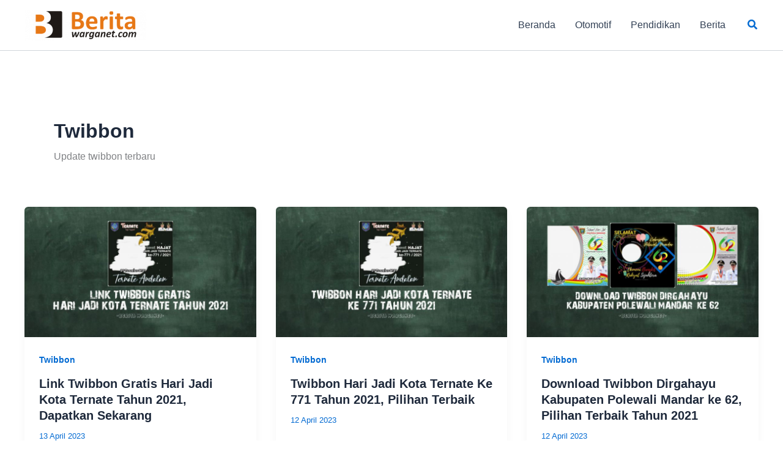

--- FILE ---
content_type: text/html; charset=utf-8
request_url: https://www.google.com/recaptcha/api2/aframe
body_size: 249
content:
<!DOCTYPE HTML><html><head><meta http-equiv="content-type" content="text/html; charset=UTF-8"></head><body><script nonce="rVZPcLVtLHkG_EtcI8PUbw">/** Anti-fraud and anti-abuse applications only. See google.com/recaptcha */ try{var clients={'sodar':'https://pagead2.googlesyndication.com/pagead/sodar?'};window.addEventListener("message",function(a){try{if(a.source===window.parent){var b=JSON.parse(a.data);var c=clients[b['id']];if(c){var d=document.createElement('img');d.src=c+b['params']+'&rc='+(localStorage.getItem("rc::a")?sessionStorage.getItem("rc::b"):"");window.document.body.appendChild(d);sessionStorage.setItem("rc::e",parseInt(sessionStorage.getItem("rc::e")||0)+1);localStorage.setItem("rc::h",'1768786007944');}}}catch(b){}});window.parent.postMessage("_grecaptcha_ready", "*");}catch(b){}</script></body></html>